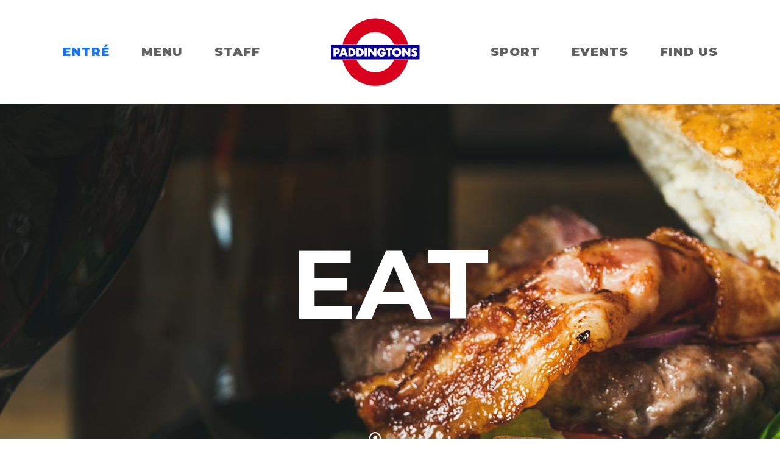

--- FILE ---
content_type: text/html; charset=UTF-8
request_url: http://www.paddingtons.com/
body_size: 8448
content:
<!DOCTYPE html>
<html lang="en-GB" class="wpex-color-scheme-default">
<head>
<meta charset="UTF-8">
<link rel="profile" href="http://gmpg.org/xfn/11">
<title>Paddingtons Pub  |  Gothenburg, Sweden &#8211; Eat – Drink – Watch</title>
<meta name='robots' content='max-image-preview:large' />
<meta name="generator" content="Total WordPress Theme v5.11.1">
<meta name="viewport" content="width=device-width, initial-scale=1">
<link rel='dns-prefetch' href='//fonts.googleapis.com' />
<link rel="alternate" type="application/rss+xml" title="Paddingtons Pub  |  Gothenburg, Sweden &raquo; Feed" href="http://www.paddingtons.com/feed/" />
<link rel="alternate" type="application/rss+xml" title="Paddingtons Pub  |  Gothenburg, Sweden &raquo; Comments Feed" href="http://www.paddingtons.com/comments/feed/" />
<link rel="preload" href="http://www.paddingtons.com/wp-content/themes/Total/assets/lib/ticons/fonts/ticons.woff2" type="font/woff2" as="font" crossorigin><link rel='stylesheet' id='js_composer_front-css' href='http://www.paddingtons.com/wp-content/plugins/js_composer/assets/css/js_composer.min.css?ver=7.3' media='all' />
<link rel='stylesheet' id='contact-form-7-css' href='http://www.paddingtons.com/wp-content/plugins/contact-form-7/includes/css/styles.css?ver=5.9' media='all' />
<link rel='stylesheet' id='wpex-google-font-montserrat-css' href='//fonts.googleapis.com/css2?family=Montserrat:ital,wght@0,100;0,200;0,300;0,400;0,500;0,600;0,700;0,800;0,900;1,100;1,200;1,300;1,400;1,500;1,600;1,700;1,800;1,900&#038;display=swap&#038;subset=latin' media='all' />
<link rel='stylesheet' id='wpex-google-font-pt-mono-css' href='//fonts.googleapis.com/css2?family=PT+Mono:ital,wght@0,100;0,200;0,300;0,400;0,500;0,600;0,700;0,800;0,900;1,100;1,200;1,300;1,400;1,500;1,600;1,700;1,800;1,900&#038;display=swap&#038;subset=latin' media='all' />
<link rel='stylesheet' id='wpex-style-css' href='http://www.paddingtons.com/wp-content/themes/Total/style.css?ver=5.11.1' media='all' />
<link rel='stylesheet' id='wpex-mobile-menu-breakpoint-max-css' href='http://www.paddingtons.com/wp-content/themes/Total/assets/css/wpex-mobile-menu-breakpoint-max.css?ver=5.11.1' media='only screen and (max-width:959px)' />
<link rel='stylesheet' id='wpex-mobile-menu-breakpoint-min-css' href='http://www.paddingtons.com/wp-content/themes/Total/assets/css/wpex-mobile-menu-breakpoint-min.css?ver=5.11.1' media='only screen and (min-width:960px)' />
<link rel='stylesheet' id='wpex-wpbakery-css' href='http://www.paddingtons.com/wp-content/themes/Total/assets/css/frontend/wpbakery.css?ver=5.11.1' media='all' />
<link rel='stylesheet' id='ticons-css' href='http://www.paddingtons.com/wp-content/themes/Total/assets/lib/ticons/css/ticons.min.css?ver=1.0.1' media='all' />
<link rel='stylesheet' id='vcex-shortcodes-css' href='http://www.paddingtons.com/wp-content/themes/Total/assets/css/vcex-shortcodes.css?ver=5.11.1' media='all' />
<script src="http://www.paddingtons.com/wp-includes/js/jquery/jquery.min.js?ver=3.7.1" id="jquery-core-js"></script>
<script src="http://www.paddingtons.com/wp-includes/js/jquery/jquery-migrate.min.js?ver=3.4.1" id="jquery-migrate-js"></script>
<script></script><link rel="https://api.w.org/" href="http://www.paddingtons.com/wp-json/" /><link rel="alternate" type="application/json" href="http://www.paddingtons.com/wp-json/wp/v2/pages/69" /><link rel="EditURI" type="application/rsd+xml" title="RSD" href="http://www.paddingtons.com/xmlrpc.php?rsd" />
<meta name="generator" content="WordPress 6.4.7" />
<link rel="canonical" href="http://www.paddingtons.com/" />
<link rel='shortlink' href='http://www.paddingtons.com/' />
<link rel="alternate" type="application/json+oembed" href="http://www.paddingtons.com/wp-json/oembed/1.0/embed?url=http%3A%2F%2Fwww.paddingtons.com%2F" />
<link rel="alternate" type="text/xml+oembed" href="http://www.paddingtons.com/wp-json/oembed/1.0/embed?url=http%3A%2F%2Fwww.paddingtons.com%2F&#038;format=xml" />
<style>.recentcomments a{display:inline !important;padding:0 !important;margin:0 !important;}</style><noscript><style>body:not(.content-full-screen) .wpex-vc-row-stretched[data-vc-full-width-init="false"]{visibility:visible;}</style></noscript><script>function setREVStartSize(e){
			//window.requestAnimationFrame(function() {
				window.RSIW = window.RSIW===undefined ? window.innerWidth : window.RSIW;
				window.RSIH = window.RSIH===undefined ? window.innerHeight : window.RSIH;
				try {
					var pw = document.getElementById(e.c).parentNode.offsetWidth,
						newh;
					pw = pw===0 || isNaN(pw) || (e.l=="fullwidth" || e.layout=="fullwidth") ? window.RSIW : pw;
					e.tabw = e.tabw===undefined ? 0 : parseInt(e.tabw);
					e.thumbw = e.thumbw===undefined ? 0 : parseInt(e.thumbw);
					e.tabh = e.tabh===undefined ? 0 : parseInt(e.tabh);
					e.thumbh = e.thumbh===undefined ? 0 : parseInt(e.thumbh);
					e.tabhide = e.tabhide===undefined ? 0 : parseInt(e.tabhide);
					e.thumbhide = e.thumbhide===undefined ? 0 : parseInt(e.thumbhide);
					e.mh = e.mh===undefined || e.mh=="" || e.mh==="auto" ? 0 : parseInt(e.mh,0);
					if(e.layout==="fullscreen" || e.l==="fullscreen")
						newh = Math.max(e.mh,window.RSIH);
					else{
						e.gw = Array.isArray(e.gw) ? e.gw : [e.gw];
						for (var i in e.rl) if (e.gw[i]===undefined || e.gw[i]===0) e.gw[i] = e.gw[i-1];
						e.gh = e.el===undefined || e.el==="" || (Array.isArray(e.el) && e.el.length==0)? e.gh : e.el;
						e.gh = Array.isArray(e.gh) ? e.gh : [e.gh];
						for (var i in e.rl) if (e.gh[i]===undefined || e.gh[i]===0) e.gh[i] = e.gh[i-1];
											
						var nl = new Array(e.rl.length),
							ix = 0,
							sl;
						e.tabw = e.tabhide>=pw ? 0 : e.tabw;
						e.thumbw = e.thumbhide>=pw ? 0 : e.thumbw;
						e.tabh = e.tabhide>=pw ? 0 : e.tabh;
						e.thumbh = e.thumbhide>=pw ? 0 : e.thumbh;
						for (var i in e.rl) nl[i] = e.rl[i]<window.RSIW ? 0 : e.rl[i];
						sl = nl[0];
						for (var i in nl) if (sl>nl[i] && nl[i]>0) { sl = nl[i]; ix=i;}
						var m = pw>(e.gw[ix]+e.tabw+e.thumbw) ? 1 : (pw-(e.tabw+e.thumbw)) / (e.gw[ix]);
						newh =  (e.gh[ix] * m) + (e.tabh + e.thumbh);
					}
					var el = document.getElementById(e.c);
					if (el!==null && el) el.style.height = newh+"px";
					el = document.getElementById(e.c+"_wrapper");
					if (el!==null && el) {
						el.style.height = newh+"px";
						el.style.display = "block";
					}
				} catch(e){
					console.log("Failure at Presize of Slider:" + e)
				}
			//});
		  };</script>
		<style id="wp-custom-css">
			body .navbar-style-five .dropdown-menu >li >a{padding:0px 10px 0px 10px}body #site-logo.header-five-logo.display{padding-right:50px;padding-left:50px}		</style>
		<style type="text/css" data-type="vc_shortcodes-custom-css">.vc_custom_1504189956347{margin-top: 60px !important;}</style><noscript><style> .wpb_animate_when_almost_visible { opacity: 1; }</style></noscript><style data-type="wpex-css" id="wpex-css">/*TYPOGRAPHY*/body{font-family:"Montserrat";font-weight:700;font-size:18px}#site-logo .site-logo-text{font-family:"PT Mono"}:root{--wpex-btn-font-family:"Montserrat";--wpex-btn-font-weight:700}.main-navigation-ul .link-inner{font-family:"Montserrat";font-weight:900;font-size:20px;letter-spacing:1px;text-transform:uppercase}.wpex-mobile-menu,#sidr-main{font-family:"Montserrat";font-size:16px;text-transform:uppercase}:root{--wpex-heading-font-family:"Montserrat";--wpex-heading-text-transform:uppercase}.theme-heading{font-family:"Montserrat"}h1,.wpex-h1{font-family:"Montserrat"}.footer-widget .widget-title{font-size:1.333em}#copyright{font-size:13px}/*CUSTOMIZER STYLING*/:root,.boxed-main-layout.wpex-responsive #wrap{--wpex-container-width:1200px}#footer{--wpex-surface-1:#222222;background-color:#222222;color:#ffffff;--wpex-heading-color:#ffffff;--wpex-text-2:#ffffff;--wpex-text-3:#ffffff;--wpex-text-4:#ffffff}.footer-widget .widget-title{padding:70px 0px 0px 0px;text-align:default}#footer-bottom{background-color:#181818;--wpex-link-color:#ffffff;--wpex-hover-link-color:#ffffff}:root{--wpex-vc-column-inner-margin-bottom:40px}</style></head>

<body class="home page-template-default page page-id-69 wp-custom-logo wp-embed-responsive wpex-theme wpex-responsive full-width-main-layout has-composer wpex-live-site site-full-width content-full-width sidebar-widget-icons hasnt-overlay-header wpex-has-fixed-footer page-header-disabled page-with-slider has-post-slider post-slider-below-title wpex-antialiased wpex-mobile-toggle-menu-icon_buttons has-mobile-menu wpex-no-js wpb-js-composer js-comp-ver-7.3 vc_responsive">

	
<a href="#content" class="skip-to-content wpex-absolute wpex-opacity-0 wpex-no-underline">Skip to content</a>

	
	<span data-ls_id="#site_top" tabindex="-1"></span>
	<div id="outer-wrap" class="wpex-overflow-clip">

		
		<div id="wrap" class="wpex-clr">

			

	<header id="site-header" class="header-five fixed-scroll wpex-z-99 has-sticky-dropshadow dyn-styles wpex-print-hidden wpex-relative wpex-clr">

		
		<div id="site-header-inner" class="header-five-inner header-padding container wpex-relative wpex-h-100 wpex-py-30 wpex-clr">
<div id="site-logo" class="site-branding header-five-logo logo-padding wpex-table">
	<div id="site-logo-inner" class="wpex-table-cell wpex-align-middle wpex-clr"><a id="site-logo-link" href="http://www.paddingtons.com/" rel="home" class="main-logo"><img src="http://www.paddingtons.com/wp-content/uploads/2017/07/paddingtons_logo_main-01.png" alt="Paddingtons Pub  |  Gothenburg, Sweden" class="logo-img" width="146" height="111" data-no-retina data-skip-lazy fetchpriority="high"></a></div>

</div>

<div id="site-navigation-wrap" class="navbar-style-five wpex-h-100 navbar-fixed-line-height wpex-dropdowns-caret hide-at-mm-breakpoint wpex-clr wpex-print-hidden">
	<nav id="site-navigation" class="navigation main-navigation main-navigation-five wpex-h-100 wpex-clr" aria-label="Main menu"><ul id="menu-main" class="main-navigation-ul dropdown-menu wpex-flex wpex-float-none wpex-h-100 wpex-justify-center wpex-items-center wpex-dropdown-menu wpex-dropdown-menu--onhover"><li id="menu-item-81" class="menu-item menu-item-type-post_type menu-item-object-page menu-item-home current-menu-item page_item page-item-69 current_page_item menu-item-81"><a href="http://www.paddingtons.com/" aria-current="page"><span class="link-inner">Entré</span></a></li>
<li id="menu-item-79" class="menu-item menu-item-type-post_type menu-item-object-page menu-item-79"><a href="http://www.paddingtons.com/menu/"><span class="link-inner">Menu</span></a></li>
<li id="menu-item-80" class="menu-item menu-item-type-post_type menu-item-object-page menu-item-80"><a href="http://www.paddingtons.com/about/"><span class="link-inner">Staff</span></a></li>
<li id="menu-item-84" class="menu-item menu-item-type-post_type menu-item-object-page menu-item-84"><a href="http://www.paddingtons.com/sport-2/"><span class="link-inner">Sport</span></a></li>
<li id="menu-item-87" class="menu-item menu-item-type-post_type menu-item-object-page menu-item-87"><a href="http://www.paddingtons.com/events/"><span class="link-inner">Events</span></a></li>
<li id="menu-item-78" class="menu-item menu-item-type-post_type menu-item-object-page menu-item-78"><a href="http://www.paddingtons.com/sport/"><span class="link-inner">Find us</span></a></li>
</ul></nav>
</div>


<div id="mobile-menu" class="wpex-mobile-menu-toggle show-at-mm-breakpoint wpex-flex wpex-items-center wpex-absolute wpex-top-50 -wpex-translate-y-50 wpex-right-0">
	<div class="wpex-inline-flex wpex-items-center">
						<a href="#" class="mobile-menu-toggle" role="button" aria-label="Toggle mobile menu" aria-expanded="false"><span class="mobile-menu-toggle__icon wpex-flex"><span class="wpex-hamburger-icon wpex-hamburger-icon--inactive wpex-hamburger-icon--animate" aria-hidden="true"><span></span></span></span></a>			</div>
</div></div>

		
	</header>



			
			<main id="main" class="site-main wpex-clr">

				
<div class="page-slider wpex-clr">

	
	
			<!-- START Home REVOLUTION SLIDER 6.6.20 --><p class="rs-p-wp-fix"></p>
			<rs-module-wrap id="rev_slider_1_1_wrapper" data-source="gallery" style="visibility:hidden;background:transparent;padding:0;margin:0px auto;margin-top:0;margin-bottom:0;">
				<rs-module id="rev_slider_1_1" style="" data-version="6.6.20">
					<rs-slides style="overflow: hidden; position: absolute;">
						<rs-slide style="position: absolute;" data-key="rs-1" data-title="Intro" data-thumb="//www.paddingtons.com/wp-content/uploads/2017/08/14-100x50.jpg" data-anim="adpr:false;" data-in="o:0;" data-out="a:false;">
							<img src="//www.paddingtons.com/wp-content/plugins/revslider/public/assets/assets/dummy.png" alt="" title="Beef burger with crispy bacon and glass of dark beer" width="1600" height="1000" class="rev-slidebg tp-rs-img rs-lazyload" data-lazyload="//www.paddingtons.com/wp-content/uploads/2017/08/14.jpg" data-bg="p:right bottom;" data-panzoom="d:20000;e:power1.out;ss:110;se:100;" data-no-retina>
<!--
							--><rs-layer
								id="slider-1-slide-1-layer-1" 
								class="Video-Title"
								data-type="text"
								data-color="#fff"
								data-rsp_ch="on"
								data-xy="x:c;y:c;"
								data-text="s:160;l:160;fw:700;a:center;"
								data-padding="t:10;r:20;b:20;l:20;"
								data-frame_0="y:100%;o:1;oX:-20%;"
								data-frame_0_mask="u:t;"
								data-frame_1="oX:-20%;st:500;sp:1500;sR:500;"
								data-frame_1_mask="u:t;"
								data-frame_999="o:0;e:nothing;st:w;sp:1000;sR:4000;"
								style="z-index:5;background-color:rgba(0,0,0,0);font-family:'Montserrat';"
							>EAT 
							</rs-layer><!--
-->						</rs-slide>
						<rs-slide style="position: absolute;" data-key="rs-4" data-title="Intro" data-thumb="//www.paddingtons.com/wp-content/uploads/2017/08/07-100x50.jpg" data-anim="adpr:false;" data-in="o:0;" data-out="a:false;">
							<img src="//www.paddingtons.com/wp-content/plugins/revslider/public/assets/assets/dummy.png" alt="" title="Close-up of man&#8217;s hand holding glass of beer" width="1600" height="1000" class="rev-slidebg tp-rs-img rs-lazyload" data-lazyload="//www.paddingtons.com/wp-content/uploads/2017/08/07.jpg" data-panzoom="d:20000;e:power1.out;ss:110;se:100;" data-no-retina>
<!--
							--><rs-layer
								id="slider-1-slide-4-layer-1" 
								class="Video-Title"
								data-type="text"
								data-color="#fff"
								data-rsp_ch="on"
								data-xy="x:c;y:c;"
								data-text="s:160;l:160;fw:700;a:center;"
								data-padding="t:5;r:20;b:20;l:20;"
								data-frame_0="y:100%;o:1;oX:-20%;"
								data-frame_0_mask="u:t;"
								data-frame_1="oX:-20%;st:500;sp:1500;sR:500;"
								data-frame_1_mask="u:t;"
								data-frame_999="o:0;e:nothing;st:w;sp:1000;sR:4000;"
								style="z-index:5;background-color:rgba(0,0,0,0);font-family:'Montserrat';"
							>DRINK 
							</rs-layer><!--
-->						</rs-slide>
						<rs-slide style="position: absolute;" data-key="rs-6" data-title="Intro" data-thumb="//www.paddingtons.com/wp-content/uploads/2017/08/29-100x50.jpg" data-anim="adpr:false;" data-in="o:0;" data-out="a:false;">
							<img src="//www.paddingtons.com/wp-content/plugins/revslider/public/assets/assets/dummy.png" alt="" title="29" width="1600" height="1000" class="rev-slidebg tp-rs-img rs-lazyload" data-lazyload="//www.paddingtons.com/wp-content/uploads/2017/08/29.jpg" data-bg="p:center bottom;" data-panzoom="d:20000;e:power1.out;ss:110;se:100;" data-no-retina>
<!--
							--><rs-layer
								id="slider-1-slide-6-layer-1" 
								class="Video-Title"
								data-type="text"
								data-color="#fff"
								data-rsp_ch="on"
								data-xy="x:c;y:c;"
								data-text="s:160;l:160;fw:700;a:center;"
								data-padding="t:5;r:20;b:20;l:20;"
								data-frame_0="y:100%;o:1;oX:-20%;"
								data-frame_0_mask="u:t;"
								data-frame_1="oX:-20%;st:500;sp:1500;sR:500;"
								data-frame_1_mask="u:t;"
								data-frame_999="o:0;e:nothing;st:w;sp:1000;sR:4000;"
								style="z-index:5;background-color:rgba(0,0,0,0);font-family:'Montserrat';"
							>WATCH 
							</rs-layer><!--
-->						</rs-slide>
					</rs-slides>
				</rs-module>
				<script>
					setREVStartSize({c: 'rev_slider_1_1',rl:[1240,1024,778,480],el:[600],gw:[1200],gh:[600],type:'standard',justify:'',layout:'fullwidth',mh:"0"});if (window.RS_MODULES!==undefined && window.RS_MODULES.modules!==undefined && window.RS_MODULES.modules["revslider11"]!==undefined) {window.RS_MODULES.modules["revslider11"].once = false;window.revapi1 = undefined;if (window.RS_MODULES.checkMinimal!==undefined) window.RS_MODULES.checkMinimal()}
				</script>
			</rs-module-wrap>
			<!-- END REVOLUTION SLIDER -->

</div>


	<div id="content-wrap" class="container wpex-clr">

		
		<div id="primary" class="content-area wpex-clr">

			
			<div id="content" class="site-content wpex-clr">

				
				
<article id="single-blocks" class="single-page-article wpex-clr">
<div class="single-page-content single-content entry wpex-clr"><div class="wpb-content-wrapper"><div class="vc_row wpb_row vc_row-fluid vc_custom_1504189956347 wpex-vc-has-custom-column-spacing wpex-vc-column-spacing-60"><div class="wpb_column vc_column_container vc_col-sm-6"><div class="vc_column-inner"><div class="wpb_wrapper"><div class="vcex-heading vcex-heading-plain vcex-module wpex-heading wpex-text-2xl"><span class="vcex-heading-inner wpex-inline-block">WELCOME to Paddington's - a piece of England in the heart of one of Sweden's biggest cities.</span></div><div class="vcex-spacing wpex-w-100 wpex-clear"></div>
	<div style="font-size:18px;font-weight:400;" class="wpb_text_column wpb_content_element " >
		<div class="wpb_wrapper">
			<p>Since 1995, we have been serving the best British beers and food to visitors from all over the world &#8211; anyone who is looking for good food and drink, a great atmosphere, and a fantastic evening&#8217;s entertainment.</p>
<p>We take pride in our choice of drinks, our restaurant menu, and the range of sporting events shown &#8211; and so do our regulars!</p>
<p>Take a look around the site, find out more, and pay us a visit.</p>

		</div>
	</div>
</div></div></div><div class="wpb_column vc_column_container vc_col-sm-6"><div class="vc_column-inner"><div class="wpb_wrapper"><style>.vcex-recent-news-wrap.vcex_692972578ea93 .vcex-recent-news-entry-title-heading{font-weight:600;font-size:20px;}.vcex-recent-news-wrap.vcex_692972578ea93 a.vcex-recent-news-entry-readmore{font-size:14px;border-radius:6px;}</style><div class="vcex-recent-news-wrap vcex-module vcex_692972578ea93"><div class="vcex-recent-news wpex-clr wpex-row"><div class="vcex-recent-news-entry-wrap vcex-grid-item col span_1_of_2 col-1"><article class="vcex-recent-news-entry wpex-flex no-left-padding post-106 post type-post status-publish format-standard has-post-thumbnail hentry category-event category-sport entry has-media"><div class="vcex-news-entry-details wpex-flex-grow entry-details wpex-first-mt-0 wpex-last-mb-0 wpex-clr"><div class="vcex-news-entry-thumbnail entry-media wpex-mb-20"><a href="http://www.paddingtons.com/premier-league-start/" title="PREMIER LEAGUE"><img loading="lazy" class="wpex-align-middle" decoding="async" src="http://www.paddingtons.com/wp-content/uploads/2017/08/29-300x188.jpg" alt="" srcset="http://www.paddingtons.com/wp-content/uploads/2017/08/29-300x188.jpg 300w, http://www.paddingtons.com/wp-content/uploads/2017/08/29-768x480.jpg 768w, http://www.paddingtons.com/wp-content/uploads/2017/08/29-1024x640.jpg 1024w, http://www.paddingtons.com/wp-content/uploads/2017/08/29.jpg 1600w" width="300" height="188"></a></div><header class="vcex-recent-news-entry-title"><div class="vcex-recent-news-entry-title-heading entry-title wpex-mb-5"><a href="http://www.paddingtons.com/premier-league-start/">PREMIER LEAGUE</a></div></header><div class="vcex-recent-news-entry-readmore-wrap entry-readmore-wrap wpex-clr"><a href="http://www.paddingtons.com/premier-league-start/" class="vcex-recent-news-entry-readmore theme-button red">DETAILS</a></div></div></article></div><div class="vcex-recent-news-entry-wrap vcex-grid-item col span_1_of_2 col-2"><article class="vcex-recent-news-entry wpex-flex no-left-padding post-104 post type-post status-publish format-standard has-post-thumbnail hentry category-event entry has-media"><div class="vcex-news-entry-details wpex-flex-grow entry-details wpex-first-mt-0 wpex-last-mb-0 wpex-clr"><div class="vcex-news-entry-thumbnail entry-media wpex-mb-20"><a href="http://www.paddingtons.com/pub-quiz/" title="PUB QUIZ"><img loading="lazy" class="wpex-align-middle" decoding="async" src="http://www.paddingtons.com/wp-content/uploads/2017/08/07-300x188.jpg" alt="" srcset="http://www.paddingtons.com/wp-content/uploads/2017/08/07-300x188.jpg 300w, http://www.paddingtons.com/wp-content/uploads/2017/08/07-768x480.jpg 768w, http://www.paddingtons.com/wp-content/uploads/2017/08/07-1024x640.jpg 1024w, http://www.paddingtons.com/wp-content/uploads/2017/08/07.jpg 1600w" width="300" height="188"></a></div><header class="vcex-recent-news-entry-title"><div class="vcex-recent-news-entry-title-heading entry-title wpex-mb-5"><a href="http://www.paddingtons.com/pub-quiz/">PUB QUIZ</a></div></header><div class="vcex-recent-news-entry-readmore-wrap entry-readmore-wrap wpex-clr"><a href="http://www.paddingtons.com/pub-quiz/" class="vcex-recent-news-entry-readmore theme-button red">DETAILS</a></div></div></article></div></div></div></div></div></div></div>
</div></div>

</article>

				
			</div>

			
		</div>

		
	</div>


			
		</main>

		
		


	
	    <footer id="footer" class="site-footer wpex-surface-dark wpex-print-hidden">

	        
	        <div id="footer-inner" class="site-footer-inner container wpex-pt-40 wpex-clr">
<div id="footer-widgets" class="wpex-row wpex-clr gap-60">

	
	
	
		<div class="footer-box span_1_of_3 col col-2"><div id="text-2" class="footer-widget widget wpex-pb-40 wpex-clr widget_text"><div class='widget-title wpex-heading wpex-text-md wpex-mb-20'>OPENING TIMES</div>			<div class="textwidget"><p>Monday 16.00–23.00<br />
Tuesday 16.00–23.00<br />
Wednesday 16.00–23.00<br />
Thursday 16.00–23.00<br />
Friday 16.00–01.00<br />
Saturday 13.00–01.00<br />
Sunday 14.00–22.00</p>
</div>
		</div></div>

	
	
		<div class="footer-box span_1_of_3 col col-3"><div id="text-3" class="footer-widget widget wpex-pb-40 wpex-clr widget_text"><div class='widget-title wpex-heading wpex-text-md wpex-mb-20'>CONTACT</div>			<div class="textwidget"><p>St. Pauligatan 1<br />
Göteborg<br />
Sweden</p>
<p>031 19 19 47</p>
<p>drink@paddingtons.com</p>
</div>
		</div></div>

	
	
	
	
	
</div>
</div>

	        
	    </footer>

	




	<div id="footer-bottom" class="wpex-py-20 wpex-text-sm wpex-surface-dark wpex-bg-gray-900 wpex-text-center wpex-print-hidden">

		
		<div id="footer-bottom-inner" class="container"><div class="footer-bottom-flex wpex-clr">
<div id="copyright" class="wpex-last-mb-0">©designrepublic.se  So bugger off, don't copy anything without asking Leroy!</div>
</div></div>

		
	</div>



	</div>

	
</div>


<nav class="mobile-toggle-nav wpex-mobile-menu mobile-toggle-nav--animate wpex-surface-1 wpex-hidden wpex-text-2 wpex-togglep-afterheader wpex-z-9999" aria-expanded="false" aria-label="Mobile menu" data-wpex-insert-after="#site-header">
	<div class="mobile-toggle-nav-inner container">
				<ul class="mobile-toggle-nav-ul wpex-h-auto wpex-leading-inherit wpex-list-none wpex-my-0 wpex-mx-auto"></ul>
					</div>
</nav>


		<script>
			window.RS_MODULES = window.RS_MODULES || {};
			window.RS_MODULES.modules = window.RS_MODULES.modules || {};
			window.RS_MODULES.waiting = window.RS_MODULES.waiting || [];
			window.RS_MODULES.defered = true;
			window.RS_MODULES.moduleWaiting = window.RS_MODULES.moduleWaiting || {};
			window.RS_MODULES.type = 'compiled';
		</script>
		<script type="text/html" id="wpb-modifications"> window.wpbCustomElement = 1; </script><link href="https://fonts.googleapis.com/css?family=Montserrat:700%7CRoboto:400&display=swap" rel="stylesheet" property="stylesheet" media="all" type="text/css" >

<script>
		if(typeof revslider_showDoubleJqueryError === "undefined") {function revslider_showDoubleJqueryError(sliderID) {console.log("You have some jquery.js library include that comes after the Slider Revolution files js inclusion.");console.log("To fix this, you can:");console.log("1. Set 'Module General Options' -> 'Advanced' -> 'jQuery & OutPut Filters' -> 'Put JS to Body' to on");console.log("2. Find the double jQuery.js inclusion and remove it");return "Double Included jQuery Library";}}
</script>
<link rel='stylesheet' id='rs-plugin-settings-css' href='http://www.paddingtons.com/wp-content/plugins/revslider/public/assets/css/rs6.css?ver=6.6.20' media='all' />
<style id='rs-plugin-settings-inline-css'>
		#rev_slider_1_1_wrapper .uranus .tp-bullet{border-radius:50%; box-shadow:0 0 0 2px rgba(255,255,255,0); -webkit-transition:box-shadow 0.3s ease; transition:box-shadow 0.3s ease; background:transparent; width:15px; height:15px}#rev_slider_1_1_wrapper .uranus .tp-bullet.selected,#rev_slider_1_1_wrapper .uranus .tp-bullet.rs-touchhover{box-shadow:0 0 0 2px rgba(255,255,255,1); border:none; border-radius:50%; background:transparent}#rev_slider_1_1_wrapper .uranus .tp-bullet-inner{-webkit-transition:background-color 0.3s ease,-webkit-transform 0.3s ease; transition:background-color 0.3s ease,transform 0.3s ease; top:0; left:0; width:100%; height:100%; outline:none; border-radius:50%; background-color:rgba(255,255,255,0); background-color:rgba(255,255,255,0.3); text-indent:-999em; cursor:pointer; position:absolute}#rev_slider_1_1_wrapper .uranus .tp-bullet.selected .tp-bullet-inner,#rev_slider_1_1_wrapper .uranus .tp-bullet.rs-touchhover .tp-bullet-inner{transform:scale(0.4); -webkit-transform:scale(0.4); background-color:rgba(255,255,255,1)}
</style>
<script src="http://www.paddingtons.com/wp-content/plugins/contact-form-7/includes/swv/js/index.js?ver=5.9" id="swv-js"></script>
<script id="contact-form-7-js-extra">
var wpcf7 = {"api":{"root":"http:\/\/www.paddingtons.com\/wp-json\/","namespace":"contact-form-7\/v1"}};
</script>
<script src="http://www.paddingtons.com/wp-content/plugins/contact-form-7/includes/js/index.js?ver=5.9" id="contact-form-7-js"></script>
<script src="http://www.paddingtons.com/wp-content/plugins/revslider/public/assets/js/rbtools.min.js?ver=6.6.20" defer async id="tp-tools-js"></script>
<script src="http://www.paddingtons.com/wp-content/plugins/revslider/public/assets/js/rs6.min.js?ver=6.6.20" defer async id="revmin-js"></script>
<script id="wpex-core-js-extra">
var wpex_theme_params = {"menuWidgetAccordion":"1","mobileMenuBreakpoint":"959","i18n":{"openSubmenu":"Open submenu of %s","closeSubmenu":"Close submenu of %s"},"stickyHeaderStyle":"standard","hasStickyMobileHeader":"","stickyHeaderBreakPoint":"960","headerFiveSplitOffset":"1","selectArrowIcon":"<span class=\"wpex-select-arrow__icon ticon ticon-angle-down\" aria-hidden=\"true\"><\/span>","customSelects":".widget_categories form,.widget_archive select,.vcex-form-shortcode select","scrollToHash":"1","localScrollFindLinks":"1","localScrollHighlight":"1","localScrollUpdateHash":"","scrollToHashTimeout":"500","localScrollTargets":"li.local-scroll a, a.local-scroll, .local-scroll-link, .local-scroll-link > a","localScrollSpeed":"1000","scrollToBehavior":"smooth","mobileMenuOpenSubmenuIcon":"<span class=\"wpex-open-submenu__icon wpex-transition-all wpex-duration-300 ticon ticon-angle-down\" aria-hidden=\"true\"><\/span>"};
</script>
<script src="http://www.paddingtons.com/wp-content/themes/Total/assets/js/frontend/core.min.js?ver=5.11.1" id="wpex-core-js"></script>
<script src="http://www.paddingtons.com/wp-content/themes/Total/assets/js/frontend/mobile-menu/toggle.min.js?ver=5.11.1" id="wpex-mobile-menu-toggle-js"></script>
<script></script><script id="rs-initialisation-scripts">
		var	tpj = jQuery;

		var	revapi1;

		if(window.RS_MODULES === undefined) window.RS_MODULES = {};
		if(RS_MODULES.modules === undefined) RS_MODULES.modules = {};
		RS_MODULES.modules["revslider11"] = {once: RS_MODULES.modules["revslider11"]!==undefined ? RS_MODULES.modules["revslider11"].once : undefined, init:function() {
			window.revapi1 = window.revapi1===undefined || window.revapi1===null || window.revapi1.length===0  ? document.getElementById("rev_slider_1_1") : window.revapi1;
			if(window.revapi1 === null || window.revapi1 === undefined || window.revapi1.length==0) { window.revapi1initTry = window.revapi1initTry ===undefined ? 0 : window.revapi1initTry+1; if (window.revapi1initTry<20) requestAnimationFrame(function() {RS_MODULES.modules["revslider11"].init()}); return;}
			window.revapi1 = jQuery(window.revapi1);
			if(window.revapi1.revolution==undefined){ revslider_showDoubleJqueryError("rev_slider_1_1"); return;}
			revapi1.revolutionInit({
					revapi:"revapi1",
					DPR:"dpr",
					duration:6000,
					visibilityLevels:"1240,1024,778,480",
					gridwidth:1200,
					gridheight:600,
					lazyType:"single",
					perspective:600,
					perspectiveType:"local",
					editorheight:"600,768,960,720",
					responsiveLevels:"1240,1024,778,480",
					progressBar:{disableProgressBar:true},
					navigation: {
						mouseScrollNavigation:false,
						wheelCallDelay:1000,
						onHoverStop:false,
						touch: {
							touchenabled:true
						},
						bullets: {
							enable:true,
							tmp:"<span class=\"tp-bullet-inner\"></span>",
							style:"uranus",
							hide_onmobile:true,
							hide_under:1024,
							h_offset:0,
							v_offset:45,
							space:10
						}
					},
					fanim: {
						in:{"o":0},
						out:{"a":false},
						speed:1000
					},
					viewPort: {
						global:true,
						globalDist:"-200px",
						enable:true,
						visible_area:"20%"
					},
					fallbacks: {
						allowHTML5AutoPlayOnAndroid:true
					},
			});
			
		}} // End of RevInitScript

		if (window.RS_MODULES.checkMinimal!==undefined) { window.RS_MODULES.checkMinimal();};
	</script>

</body>
</html>